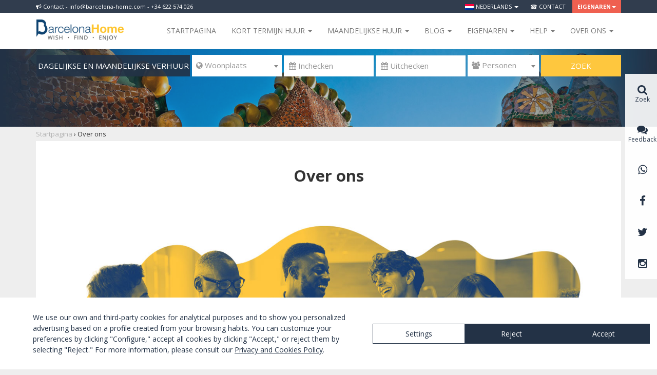

--- FILE ---
content_type: text/html; charset=UTF-8
request_url: https://barcelona-home.com/nl/over-ons
body_size: 13378
content:
<!DOCTYPE html>
<!--[if lt IE 7 ]><html class="no-js ie ie6 lte7 lte8 lte9"><![endif]-->
<!--[if IE 7 ]><html class="no-js ie ie7 lte7 lte8 lte9"><![endif]-->
<!--[if IE 8 ]><html class="no-js ie ie8 lte8 lte9"><![endif]-->
<!--[if IE 9 ]><html class="no-js ie ie9 lte9"><![endif]-->
<!--[if (gt IE 9)|!(IE)]><!--><html class="no-js" lang="nl"><!--<![endif]-->
<head>
    <meta charset="UTF-8">

    
    <!--<link href="/font-awesome-4.2.0/css/font-awesome.min.css" rel="stylesheet">-->
    <link rel="stylesheet" href="//maxcdn.bootstrapcdn.com/font-awesome/4.3.0/css/font-awesome.min.css">
    <link href="//kendo.cdn.telerik.com/2014.2.716/styles/kendo.common.min.css" rel="stylesheet" />
    <link href="//kendo.cdn.telerik.com/2014.2.716/styles/kendo.default.min.css" rel="stylesheet" />

    <link href='//fonts.googleapis.com/css?family=Open+Sans:400,300,700,800' rel='stylesheet' type='text/css'>
    <!-- Bootstrap -->
    <link href="/css/bootstrap.min.css" rel="stylesheet">

    <!-- Lawwwing plugin for https://barcelona-home.com -->
    <script src="https://cdn.lawwwing.com/widgets/current/94fe14b9-c606-4aa7-9597-9fa29c4bef69/cookie-widget.min.js" type="text/javascript" data-lwid="94fe14b9-c606-4aa7-9597-9fa29c4bef69"></script>

            <style>
            body {
                min-width: 1170px;
            }
            .container {
                max-width: none !important;
                width: 1170px !important;
            }
        </style>
        	<link rel="stylesheet" type="text/css" href="/css/wp.css" />
<link rel="stylesheet" type="text/css" href="/cms/wp-content/plugins/wp-colorbox/example5/colorbox.css" />
<link rel="stylesheet" type="text/css" href="/js_plugins/jquery-ui-1.11.3.custom/theme/jquery-ui.min.css" />
<link rel="stylesheet" type="text/css" href="/js_plugins/fancybox2/jquery.fancybox.css" />
<link rel="stylesheet" type="text/css" href="/js_plugins/select2/css/select2.min.css" />
<script type="text/javascript" src="/js_plugins/jquery/jquery-1.11.2.min.js"></script>
<script type="text/javascript" src="/js_plugins/jquery/jquery-migrate-1.2.1.min.js"></script>
<title>Over ons | Barcelona-Home</title>
	<meta name="description" content="Goedkope appartementen, kamers, huizen, ruimtes, dagelijkse, maandelijkse, jaarlijkse huur, vanaf 10 € / nacht en 299 € / maand, voor lange- en korte termijn, appartementen in het stadscentrum, groepen en individueel. 
">

    <!-- HTML5 shim and Respond.js for IE8 support of HTML5 elements and media queries -->
    <!-- WARNING: Respond.js doesn't work if you view the page via file:// -->
    <!--[if lt IE 9]>
      <script src="https://oss.maxcdn.com/html5shiv/3.7.2/html5shiv.min.js"></script>
      <script src="https://oss.maxcdn.com/respond/1.4.2/respond.min.js"></script>
    <![endif]-->

    <link href="/css/style.css?v=123" rel="stylesheet">

    
          <script>
        (function(i,s,o,g,r,a,m){i['GoogleAnalyticsObject']=r;i[r]=i[r]||function(){
        (i[r].q=i[r].q||[]).push(arguments)},i[r].l=1*new Date();a=s.createElement(o),
        m=s.getElementsByTagName(o)[0];a.async=1;a.src=g;m.parentNode.insertBefore(a,m)
        })(window,document,'script','//www.google-analytics.com/analytics.js','ga');

        ga('create', 'UA-1909718-1', 'auto');
        ga('send', 'pageview');

      </script>


<!-- Start of HubSpot Embed Code -->
  <script type="text/javascript" id="hs-script-loader" async defer src="//js.hs-scripts.com/4182662.js"></script>
<!-- End of HubSpot Embed Code -->

<script id="mcjs">!function(c,h,i,m,p){m=c.createElement(h),p=c.getElementsByTagName(h)[0],m.async=1,m.src=i,p.parentNode.insertBefore(m,p)}(document,"script","https://chimpstatic.com/mcjs-connected/js/users/277f7062c977807da6f766eed/e56f80c10a534ec9964ad0439.js");</script>


    
<!-- TradeDoubler site verification 3052430 -->
</head>

<body class="page page-id-444 page-template page-template-template-custom page-template-template-custom-php over-ons" itemscope itemtype="http://schema.org/WebPage">
  <meta itemprop="name" content="Over ons | Barcelona-Home" />

  <!-- COOKIES INFO -->
  
    <!-- HEADER MENU -->
                  
                                            <!-- <a class="switch-block" href="#" data-switch="mobile"><i class="fa fa-mobile" style="margin-right:5px"></i>&nbsp;Ga naar de mobiele versie</a> -->
                                            <!-- <a class="switch-block" href="#" data-switch="desktop"><i class="fa fa-desktop" style="margin-right:5px"></i>&nbsp;Ga naar de computer versie</a> -->
                    
                
                <div class="wraptop fixed-wraptop">
                	<div class="container">
                		<div class="pull-left hidden-xs"><div class="news-block"><i class="fa fa-bullhorn" aria-hidden="true"></i> Contact - info@barcelona-home.com - +34 622 574 026 </div></div>
	                	<ul class="topmenu">
	                		<li class="dropdown">
								<a href="#" class="dropdown-toggle" data-toggle="dropdown" role="button" aria-expanded="false"><img src="/images/flags/nl.png" alt="nl" />&nbsp;Nederlands&nbsp;<span class="caret"></span></a>
								<ul class="dropdown-menu dropdown-dark multi-column columns-2 dropdown-menu-left" role="menu">
			                        			                            <li>
			                                <a href="/nl/over-ons?switch_lang=es&amp;from_wpid=444" rel="alternate"><img src="/images/flags/es.png" alt="es" />&nbsp;Español</a>
			                            </li>
			                        			                            <li>
			                                <a href="/nl/over-ons?switch_lang=en&amp;from_wpid=444" rel="alternate"><img src="/images/flags/en.png" alt="en" />&nbsp;English</a>
			                            </li>
			                        			                            <li>
			                                <a href="/nl/over-ons?switch_lang=da&amp;from_wpid=444" rel="alternate"><img src="/images/flags/da.png" alt="da" />&nbsp;Dansk</a>
			                            </li>
			                        			                            <li>
			                                <a href="/nl/over-ons?switch_lang=de&amp;from_wpid=444" rel="alternate"><img src="/images/flags/de.png" alt="de" />&nbsp;Deutsch</a>
			                            </li>
			                        			                            <li>
			                                <a href="/nl/over-ons?switch_lang=fr&amp;from_wpid=444" rel="alternate"><img src="/images/flags/fr.png" alt="fr" />&nbsp;Français</a>
			                            </li>
			                        			                            <li>
			                                <a href="/nl/over-ons?switch_lang=it&amp;from_wpid=444" rel="alternate"><img src="/images/flags/it.png" alt="it" />&nbsp;Italiano</a>
			                            </li>
			                        			                            <li>
			                                <a href="/nl/over-ons?switch_lang=no&amp;from_wpid=444" rel="alternate"><img src="/images/flags/no.png" alt="no" />&nbsp;Norsk</a>
			                            </li>
			                        			                            <li>
			                                <a href="/nl/over-ons?switch_lang=pl&amp;from_wpid=444" rel="alternate"><img src="/images/flags/pl.png" alt="pl" />&nbsp;Polish</a>
			                            </li>
			                        			                            <li>
			                                <a href="/nl/over-ons?switch_lang=pt&amp;from_wpid=444" rel="alternate"><img src="/images/flags/pt.png" alt="pt" />&nbsp;Português</a>
			                            </li>
			                        			                            <li>
			                                <a href="/nl/over-ons?switch_lang=fi&amp;from_wpid=444" rel="alternate"><img src="/images/flags/fi.png" alt="fi" />&nbsp;Suomi</a>
			                            </li>
			                        			                            <li>
			                                <a href="/nl/over-ons?switch_lang=sv&amp;from_wpid=444" rel="alternate"><img src="/images/flags/sv.png" alt="sv" />&nbsp;Svenska</a>
			                            </li>
			                        			                            <li>
			                                <a href="/nl/over-ons?switch_lang=ru&amp;from_wpid=444" rel="alternate"><img src="/images/flags/ru.png" alt="ru" />&nbsp;русский</a>
			                            </li>
			                        								</ul>
							</li>
                            
							<li><a href="https://barcelona-home.com/nl/contactgegevens">&#x260e; Contact</a></li>
			                			                 <li class="dropdown featured">
								<a href="#" class="dropdown-toggle" data-toggle="dropdown" role="button" aria-expanded="false">Eigenaren<span class="caret"></span></a>
								<ul class="dropdown-menu dropdown-dark dropdown-featured dropdown-menu-right multi-column columns-1" role="menu">
									<li>
										<a href="/owners/accommodationBasicData/admin/"><i class="fa fa-key"></i> INLOGGEN</a>
									</li>
									<li class="featured hidden-xs">
										<a href="/nl/owner/index">Publiceer onroerend goed</a>
					                </li>
								</ul>
							</li>
						</ul>
					</div>
				</div>

<nav class="navbar navbar-default fixed-navbar" >
	<div class="container">
		<div class="navbar-header">
			<button type="button" class="navbar-toggle collapsed" data-toggle="collapse" data-target="#navbar" aria-expanded="false" aria-controls="navbar">
				<span class="sr-only">Toggle navigation</span>
				<span class="icon-bar"></span>
				<span class="icon-bar"></span>
				<span class="icon-bar"></span>
			</button>
			<a class="navbar-brand" title="Barcelona-Home" href="/nl"><img class="img-responsive" src="/img/barcelona-home.png" alt="Barcelona Home - APPARTEMENTEN IN BARCELONA" title="Barcelona Home - APPARTEMENTEN IN BARCELONA" /></a>

		</div>
		<div id="navbar" class="navbar-collapse collapse">
			<ul class="nav navbar-nav navbar-right" style="margin-bottom:0;">
				<!--<li class="hidden-xs award-block"><img class="img-responsive" src="/img/ehha2015.jpg" /></li>-->
				<li><a href="/nl">Startpagina</a></li>

				<li class="dropdown custom-navbar-left">
					<a href="#" class="dropdown-toggle" data-toggle="dropdown" role="button" aria-expanded="false">Kort termijn huur <span class="caret"></span></a>
					<div class="dropdown-menu dropdown-menu-left">
						<div class="wp-header-menu">
							<div class="wp-header-menu-wrap">
								<ul id="menu-menu-rentals-nl" class="menu menu-menu-service"><li class="menu-item menu-item-type-custom menu-item-object-custom menu-item-has-children menu-item-85270"><a target="_blank" href="#">Accommodatie</a>
<ul class="sub-menu">
	<li class="menu-item menu-item-type-custom menu-item-object-custom menu-item-73564"><a target="_blank" href="https://barcelona-home.com/nl/accommodatie/barcelona/list?stay=daily&#038;page=1&#038;type_1=1">Appartementen</a></li>
	<li class="menu-item menu-item-type-custom menu-item-object-custom menu-item-73576"><a target="_blank" href="https://barcelona-home.com/nl/accommodatie/barcelona/list?stay=daily&#038;page=1&#038;type_1=&#038;ajax=accommodation-list&#038;type_12=1">Huizen</a></li>
	<li class="menu-item menu-item-type-custom menu-item-object-custom menu-item-73581"><a target="_blank" href="https://goo.gl/gy27gj">Hotels</a></li>
	<li class="menu-item menu-item-type-custom menu-item-object-custom menu-item-73577"><a target="_blank" href="https://barcelona-home.com/en/events-and-activities">Evenementenlocaties</a></li>
</ul>
</li>
</ul>							</div>
						</div>
					</div>
				</li>

				<li class="dropdown custom-navbar-left">
					<a href="#" class="dropdown-toggle" data-toggle="dropdown" role="button" aria-expanded="false">Maandelijkse huur <span class="caret"></span></a>
					<div class="dropdown-menu dropdown-menu-right">
						<div class="wp-header-menu">
							<div class="wp-header-menu-wrap">
								<div class="wp-header-menu-wrap">
								<ul id="menu-menu-accommodation-holandes0" class="menu menu-menu-accommodation"><li class="menu-item menu-item-type-custom menu-item-object-custom menu-item-has-children menu-item-87000"><a target="_blank" href="#">ACCOMMODATIE</a>
<ul class="sub-menu">
	<li class="menu-item menu-item-type-custom menu-item-object-custom menu-item-87001"><a target="_blank" href="https://barcelona-home.com/nl/accommodatie/barcelona/list?stay=monthly">Appartementen</a></li>
	<li class="menu-item menu-item-type-custom menu-item-object-custom menu-item-87002"><a target="_blank" href="https://barcelona-home.com/nl/accommodatie/barcelona/list?stay=monthly&#038;page=1&#038;type_12=1">Huizen</a></li>
	<li class="menu-item menu-item-type-custom menu-item-object-custom menu-item-87003"><a target="_blank" href="https://barcelona-home.com/nl/accommodatie/barcelona/list?stay=monthly&#038;page=1&#038;type_12=&#038;ajax=accommodation-list&#038;type_2=1">Gedeelde appartementen</a></li>
</ul>
</li>
</ul>							</div>
							</div>
						</div>
					</div>
				</li>

				<li class="dropdown custom-navbar-left">
					<a href="#" class="dropdown-toggle" data-toggle="dropdown" role="button" aria-expanded="false">Blog <span class="caret"></span></a>
					<div class="dropdown-menu dropdown-menu-right">
						<div class="wp-header-menu">
							<div class="wp-header-menu-wrap">
								<ul id="menu-menu-blog-nl" class="menu menu-menu-tips"><li class="menu-item menu-item-type-custom menu-item-object-custom menu-item-has-children menu-item-88772"><a target="_blank" href="#">BLOG EN ACTIVITEITEN</a>
<ul class="sub-menu">
	<li class="menu-item menu-item-type-custom menu-item-object-custom menu-item-71713"><a target="_blank" href="https://barcelona-home.com/blog/nl/">Blog</a></li>
	<li class="menu-item menu-item-type-custom menu-item-object-custom menu-item-76299"><a target="_blank" href="http://nightlife.barcelona-home.com">Nachtleven</a></li>
	<li class="menu-item menu-item-type-custom menu-item-object-custom menu-item-76300"><a target="_blank" href="https://barcelona-home.com/blog/discounts-recommended-services/">Promoties</a></li>
	<li class="menu-item menu-item-type-custom menu-item-object-custom menu-item-87595"><a target="_blank" href="https://barcelona-home.com/events-and-guide/events/">Evenementen in Barcelona</a></li>
</ul>
</li>
</ul>							</div>
						</div>
					</div>
				</li>

				<li class="dropdown custom-navbar-left">
                    <a href="#" class="dropdown-toggle" data-toggle="dropdown" role="button" aria-expanded="false">Eigenaren <span class="caret"></span></a>
                    <div class="dropdown-menu dropdown-menu-right">
                        <div class="wp-header-menu">
                            <div class="wp-header-menu-wrap">
                                <ul id="menu-menu-directory-holandes" class="menu menu-menu-activities"><li class="menu-item menu-item-type-custom menu-item-object-custom menu-item-has-children menu-item-81867"><a target="_blank" href="#">HUISEIGENAREN</a>
<ul class="sub-menu">
	<li class="menu-item menu-item-type-custom menu-item-object-custom menu-item-81869"><a target="_blank" href="https://barcelona-home.com/nl/owner/index">Informatie voor eigenaren</a></li>
	<li class="menu-item menu-item-type-custom menu-item-object-custom menu-item-81870"><a target="_blank" href="https://barcelona-home.com/owner.php/accommodationBasicData/admin">Beheer uw eigendom</a></li>
</ul>
</li>
</ul>                            </div>
                        </div>
                    </div>
                </li>

                <li class="dropdown custom-navbar-left">
                    <a href="#" class="dropdown-toggle" data-toggle="dropdown" role="button" aria-expanded="false">Help <span class="caret"></span></a>
                    <div class="dropdown-menu dropdown-menu-right">
                        <div class="wp-header-menu">
                            <div class="wp-header-menu-wrap">
                                <ul id="menu-menu-experiences-holandes" class="menu menu-menu-guide"><li class="menu-item menu-item-type-custom menu-item-object-custom menu-item-has-children menu-item-81750"><a target="_blank" href="#">HELPEN</a>
<ul class="sub-menu">
	<li class="menu-item menu-item-type-custom menu-item-object-custom menu-item-81752"><a target="_blank" href="https://barcelona-home.com/nl/veelgestelde-vragen">FAQs</a></li>
	<li class="menu-item menu-item-type-post_type menu-item-object-page menu-item-86200"><a target="_blank" href="https://barcelona-home.com/nl/hoe-kan-ik-boeken">Hoe kan ik boeken?</a></li>
	<li class="menu-item menu-item-type-post_type menu-item-object-page menu-item-86199"><a target="_blank" href="https://barcelona-home.com/nl/huurvoorwaarden">Huurvoorwaarden</a></li>
</ul>
</li>
</ul>                            </div>
                        </div>
                    </div>
                </li>

				<li class="dropdown custom-navbar-left">
					<a href="#" class="dropdown-toggle" data-toggle="dropdown" role="button" aria-expanded="false">Over ons  <span class="caret"></span></a>
					<div class="dropdown-menu dropdown-menu-right">
						<div class="wp-header-menu">
							<div class="wp-header-menu-wrap">
								<ul id="menu-menu-leisure-nl" class="menu menu-menu-leisure"><li class="menu-item menu-item-type-custom menu-item-object-custom current-menu-ancestor current-menu-parent menu-item-has-children menu-item-73612"><a target="_blank" href="#">BARCELONA HOME</a>
<ul class="sub-menu">
	<li class="menu-item menu-item-type-custom menu-item-object-custom current-menu-item menu-item-76290"><a target="_blank" href="https://barcelona-home.com/nl/over-ons/">Over ons</a></li>
	<li class="menu-item menu-item-type-custom menu-item-object-custom menu-item-has-children menu-item-76295"><a target="_blank" href="https://barcelona-home.com/nl/waarom-u-bij-ons-boekt/">Waarom wij?</a>
	<ul class="sub-menu">
		<li class="menu-item menu-item-type-custom menu-item-object-custom menu-item-76297"><a target="_blank" href="https://barcelona-home.com/events-and-guide/testimonials/">Recencies</a></li>
	</ul>
</li>
	<li class="menu-item menu-item-type-custom menu-item-object-custom menu-item-85317"><a target="_blank" href="https://barcelona-home.com/blog/category/barcelona-home-opinions/">Meningen</a></li>
	<li class="menu-item menu-item-type-custom menu-item-object-custom menu-item-73614"><a target="_blank" href="https://barcelona-home.com/nl/contactgegevens">Contact</a></li>
</ul>
</li>
</ul>							</div>
						</div>
					</div>
				</li>
        			</ul>
		</div>
	</div>
</nav>


  <!-- VIEW CONTENT -->
  <div id="content" class='padding-content'>
	
<div class="portada-block" id="nav-apartment" >

		<img style="margin:auto" src="/img/portada-small.jpg" class="img-responsive" alt="Appartementen in Barcelona <br>& omgeving" title="Appartementen om je thuis te laten voelen1500 <br> Meer dan 20 jaar ervaring" />
	
	<div class="container">

    
    <div id="main-search" >

      
      <div class="search-block-lite">
        <form action="https://barcelona-home.com/nl/accommodatie/barcelona/list" method="GET" id="form-searchbar" class="form-inline" name="form-searchbar" autocomplete="nope">

                        <ul class="type-block">
            <!-- <li>
              <a class="active" href="#" data-option="daily">
                <span class="content">VAKANTIEWONINGEN</span> <span class="caret right"></span>
              </a>
            </li> -->
             <li>
              <a class="active" href="#" data-option="monthly">
                <span class="content">DAGELIJKSE EN MAANDELIJKSE VERHUUR</span> <span class="caret right"></span>
              </a>
            </li>
            
            <ul class="sub-list-type">
           <!--  <li>
             <a href="#" data-option="monthly">
               <span class="content">DAGELIJKSE EN MAANDELIJKSE VERHUUR</span>
             </a>
           </li> -->
             <li>
              <a href="/nl/appartementen-jaarlijkse-huur">
                JAARLIJKS HUREN              </a>
            </li>
            <li>
              <a href="/nl/appartementen-te-koop">
                KOPEN              </a>
            </li>
            <li>
              <a href="/nl/evenementen-en-activiteiten">
                LOCATIE VOOR EVENEMENTEN              </a>
            </li>
            </ul>
        </ul>
            
                    <select id="city" data-placeholder="&#xf0ac; Woonplaats" class="form-control" name='city-form' required>
                <option label=" "></option>
                                   <option value="barcelona">Barcelona</option>
                                   <option value="zaragoza">Zaragoza</option>
                            </select>

            <input placeholder="&#xf073; Inchecken" autocomplete="off" class="form-control" required="1" id="main-search-arrival" type="text" name="arrival" />
            <input placeholder="&#xf073; Uitchecken" autocomplete="off" class="form-control" required="1" id="main-search-departure" type="text" name="departure" />            <select name="people" id="people" class="form-control" data-placeholder="&#xf0c0; Personen">
                <option label=" "></option>
                                    <option  value="1">1</option>
                                    <option  value="2">2</option>
                                    <option  value="3">3</option>
                                    <option  value="4">4</option>
                                    <option  value="5">5</option>
                                    <option  value="6">6</option>
                                    <option  value="7">7</option>
                                    <option  value="8">8</option>
                                    <option  value="9">9</option>
                                    <option  value="10">10</option>
                            </select>

            <button type="submit" class="btn btn-success">Zoek</button>
        </form>
      </div>
    </div>

  </div>
</div>

<script>

var searchCityUrls = {"barcelona":"https:\/\/barcelona-home.com\/nl\/accommodatie\/barcelona\/list","zaragoza":"https:\/\/barcelona-home.com\/nl\/accommodatie\/zaragoza\/list"};

$('#form-searchbar').submit(function(){
   $(this).trigger("searching");
   return true;
});
$('#main-search').on('click', 'a[data-option]', function (e) {
    e.preventDefault();
    var $l = $(this);
    $l.parents('ul').find('a[data-option]').removeClass('active');
    $l.addClass('active');
    return false;
});

$(function() {
	
	$('body').click(function(){		
		$('#form-searchbar .sub-list-type').hide();  	 
	});
	$('#form-searchbar .type-block').click(function(){		
		$('#form-searchbar .sub-list-type').slideToggle('slow');  	 
	});
	$('#form-searchbar .sub-list-type a[data-option]').click(function(e){
	    e.preventDefault();        
        var $a = $(this),
            $content = $a.find('.content'),
            content = $content.text(),
            $replace = $('#form-searchbar .type-block a[data-option] .content').first(),
            replace = $replace.text();            
        $replace.text(content);
        $content.text(replace);                
    });
    $('#form-searchbar select').select2({
        minimumResultsForSearch: -1
    });

    $('#city').on('change', function() {
        if (searchCityUrls[this.options[this.selectedIndex].value]) {
            this.form.action = searchCityUrls[this.options[this.selectedIndex].value];
        }
    });

    $('#select2-people-container').popover({
        'html': true,
        'content': '<div style="width: 200px;"><i class="fa fa-child"></i>&nbsp;Kinderen tot en met 3 jaar zijn gratis</div>',
        'placement' : 'top',
        'trigger': 'hover',
        'template': '<div class="popover" role="tooltip"><div class="arrow"></div><div class="popover-content"></div></div>'
    });

    $( "#form-searchbar" ).each(function() {
        var form = this;

       /* // Suppress the default bubbles
        form.addEventListener( "invalid", function( event ) {
            event.preventDefault();
        }, true );

        // Support Safari, iOS Safari, and the Android browser—each of which do not prevent
        // form submissions by default
        $( form ).on( "submit", function( event ) {
            if ( !this.checkValidity() ) {
                event.preventDefault();
            }
        });*/
        // Suppress the default bubbles
    form.addEventListener( "invalid", function( event ) {
        event.preventDefault();
    }, true );

    // Support Safari, iOS Safari, and the Android browser—each of which do not prevent
    // form submissions by default
    $( form ).on( "submit", function( event ) {
        if ( !this.checkValidity() ) {
            event.preventDefault();
        }
    });

    $( "input, select, textarea", form )
        // Destroy the tooltip on blur if the field contains valid data
        .on( "blur", function() {
            var field = $( this );
            if ( field.data( "kendoTooltip" ) ) {
                if ( this.validity.valid ) {
                    field.kendoTooltip( "destroy" );
                } else {
                    field.kendoTooltip( "hide" );
                }
            }
        })
        // Show the tooltip on focus
        .on( "focus", function() {
            var field = $( this );
            if ( field.data( "kendoTooltip" ) ) {
                field.kendoTooltip( "show" );
            }
        });

    $( "button:not([type=button]), input[type=submit]", form ).on( "click", function( event ) {
        // Destroy any tooltips from previous runs
        $( "input, select, textarea", form ).each( function() {
            var field = $( this );
            if ( field.data( "kendoTooltip" ) ) {
                field.kendoTooltip( "destroy" );
            }
        });

        // Add a tooltip to each invalid field
        var invalidFields = $( ":invalid", form ).each(function() {
            var field = $( this ).kendoTooltip({
                position: 'top' ,
                content: function() {
                    return field[ 0 ].validationMessage;
                },

            });
        });

        // If there are errors, give focus to the first invalid field
        invalidFields.first().trigger( "focus" ).eq( 0 ).focus();
    });

     });   
});
</script>

<div class="breadcrumb-wrap hidden-xs">
  <div class="container">
        <a href="/nl">Startpagina</a>
        &#155;
    <span>Over ons</span>    
      </div>
</div>
<div class="container">
      <div class="bg-white">

<div class="wp-page-header">
  <h1>
    Over ons  </h1>
</div>
<p>&nbsp;</p>
<p><img class="aligncenter wp-image-88151 size-full" src="https://barcelona-home.com/cms/wp-content/uploads/2012/09/aboutus.jpg" alt="" width="1419" height="627" srcset="https://barcelona-home.com/cms/wp-content/uploads/2012/09/aboutus-300x133.jpg 300w, https://barcelona-home.com/cms/wp-content/uploads/2012/09/aboutus-768x339.jpg 768w, https://barcelona-home.com/cms/wp-content/uploads/2012/09/aboutus-1024x452.jpg 1024w, https://barcelona-home.com/cms/wp-content/uploads/2012/09/aboutus.jpg 1419w" sizes="(max-width: 1419px) 100vw, 1419px" /></p>
<p>&nbsp;</p>
<div style="overflow: auto;">
<div class="list1">
<p style="text-align: center;">MEER DAN</p>
<p style="text-align: center;"><img style="opacity: 0.7; max-width: 100%; display: block; margin-left: auto; margin-right: auto;" src="https://barcelona-home.com/cms/wp-content/uploads/2012/09/line_blue.png" alt="Line" width="60" height="6" /></p>
<p style="text-align: center;"><img class="aligncenter wp-image-88146 size-medium" src="https://barcelona-home.com/cms/wp-content/uploads/2012/09/bookings-1-300x33.png" alt="" width="300" height="33" srcset="https://barcelona-home.com/cms/wp-content/uploads/2012/09/bookings-1-300x33.png 300w, https://barcelona-home.com/cms/wp-content/uploads/2012/09/bookings-1.png 457w" sizes="(max-width: 300px) 100vw, 300px" /></p>
<p style="text-align: center;"><strong>BOEKINGEN</strong></p>
<p>&nbsp;</p>
</div>
<div class="list1" style="text-align: center;">
<p>MEER DAN</p>
<p><img style="opacity: 0.7; max-width: 100%; display: block; margin-left: auto; margin-right: auto;" src="https://barcelona-home.com/cms/wp-content/uploads/2012/09/line_blue.png" alt="Line" width="60" height="6" /></p>
<p><img class="aligncenter wp-image-88147 size-medium" src="https://barcelona-home.com/cms/wp-content/uploads/2012/09/nightsold-1-300x34.png" alt="" width="300" height="34" srcset="https://barcelona-home.com/cms/wp-content/uploads/2012/09/nightsold-1-300x34.png 300w, https://barcelona-home.com/cms/wp-content/uploads/2012/09/nightsold-1.png 438w" sizes="(max-width: 300px) 100vw, 300px" /></p>
<p><strong>OVERNACHTINGEN VERKOCHT</strong></p>
<p>&nbsp;</p>
</div>
<div class="list1" style="text-align: center;">
<p>BOEKINGEN ONTVANGEN UIT MEER DAN</p>
<p><img style="opacity: 0.7; max-width: 100%; display: block; margin-left: auto; margin-right: auto;" src="https://barcelona-home.com/cms/wp-content/uploads/2012/09/line_blue.png" alt="Line" width="60" height="6" /></p>
<p><img class="aligncenter wp-image-88148" src="https://barcelona-home.com/cms/wp-content/uploads/2012/09/countries-1.png" alt="" width="170" height="40" /></p>
<p><strong>LANDEN</strong></p>
</div>
</div>
<div style="max-width: 100%;">
<p>&nbsp;</p>
<hr />
<p>&nbsp;</p>
</div>
<div>
<p style="text-align: center;">Barcelona-Home is gesticht in 2006 vanwege de enorme toename van het toerisme in Barcelona. De stichters realiseerden zich dat het groeiende aantal toeristen in Spanje ook zou leiden tot een stijging van de vraag naar accommodatie, studies, rondleidingen, bezichtigingen, vrijetijdsactiviteiten, transfers en andere toeristische activiteiten. Hier speelden ze ook op in. Barcelona-Home is een internationaal erkend en award-winnend bedrijf dat gevestigd is in Barcelona en is succesvol gegroeid over de laatste jaren. Het biedt een groot scala aan diensten om aan de hedendaagse behoeften van onze klanten te kunnen voldoen.</p>
<p>&nbsp;</p>
<p style="text-align: center;">Op ons platform kunnen klanten elke soort accommodatie vinden, vanaf gedeelde appartementen of studentenkamers tot accommodaties voor vakanties, weken, maanden of jaren huren. Ook hebben we villa&#8217;s en andere accommodaties te koop. Toevoegend bieden we ook locaties voor evenementen en jachten. Onze klanten kunnen kiezen tussen standaard, comfort or premium accommodaties geoptimaliseerd aan het budget wat ze hebben. Behalve dat kunt u zich meer thuis voelen en meer privacy hebben terwijl u reist of zelffs geld verdienen terwijl u ruimtes verhuurt wat een slim gebruik is van bestaande bronnen.</p>
<hr />
<p style="text-align: center;">
</div>
<p style="text-align: center;"><img class="aligncenter wp-image-88139" src="https://barcelona-home.com/cms/wp-content/uploads/2012/09/Mission.png" alt="Mission" width="100" height="100" /></p>
<div>
<h2 style="text-align: center;"><strong>MISSIE</strong></h2>
<p style="text-align: center;">Ons hoofddoel is om de beste service te verlenen aan al onze klanten om zo al hun wensen te kunnen vervullen.<br />
Wij voorzien zowel bezoekers die voor vermaak komen als bezoekers uit de zakensector met de best passende accommodatie.<br />
We streven ernaar om leider te zijn in het aanbieden van accommodatie, transport en vrijetijdsactiviteiten aan alle toeristen en bezoekers in Barcelona. Door het handhaven van de hoogste standaarden, hopen wij onze klanten van een onvergetelijk verblijf in de stad te kunnen verzekeren.</p>
<hr />
</div>
<div>
<p>&nbsp;</p>
<table class=" aligncenter" style="width: 330px;">
<tbody>
<tr>
<td style="width: 274px;">
<h2><strong>NZE WAARDEN</strong></h2>
<p>&nbsp;</p>
<h2><strong><img class="wp-image-88156 alignnone" src="https://barcelona-home.com/cms/wp-content/uploads/2012/09/value.png" alt="value" width="93" height="96" /></strong></h2>
</td>
<td style="width: 327px;">
<h2 style="text-align: left;"><strong>ONZE MIJLPALEN</strong></h2>
<p>&nbsp;</p>
<h2 style="text-align: left;"><strong><img class="wp-image-88157 alignnone" src="https://barcelona-home.com/cms/wp-content/uploads/2012/09/milestone.png" alt="milestone" width="78" height="96" /></strong></h2>
</td>
</tr>
<tr>
<td style="width: 274px;">
<ul>
<li>Kwaliteit</li>
<li>Beste prijs garantie</li>
<li>Veilig boeken</li>
<li>Klanttevredenheid</li>
<li>Efficiëntie</li>
</ul>
</td>
<td style="width: 327px;">
<ul>
<li>Meer dan <strong>1,200,000</strong> boekingen</li>
<li>Meer dan<strong> 5,000,000</strong> overnachtingen verkocht</li>
<li>Website in 13 talen</li>
<li>Boekingen ontvangen uit meer dan 45 landen</li>
<li>Internationaal team om betrouwbare klantenservice te verlenen</li>
<li>Populaire blog over Barcelona</li>
</ul>
</td>
</tr>
</tbody>
</table>
<p>&nbsp;</p>
</div>
<hr />
<h2 style="text-align: center;"></h2>
<h2 style="text-align: center;"><strong>Ons team</strong></h2>
<p><img class="aligncenter wp-image-88154 size-medium" src="https://barcelona-home.com/cms/wp-content/uploads/2012/09/ourteam--300x293.jpg" alt="ourteam-" width="300" height="293" srcset="https://barcelona-home.com/cms/wp-content/uploads/2012/09/ourteam--300x293.jpg 300w, https://barcelona-home.com/cms/wp-content/uploads/2012/09/ourteam--768x749.jpg 768w, https://barcelona-home.com/cms/wp-content/uploads/2012/09/ourteam--1024x999.jpg 1024w, https://barcelona-home.com/cms/wp-content/uploads/2012/09/ourteam-.jpg 1132w" sizes="(max-width: 300px) 100vw, 300px" /></p>
<p style="text-align: center;">Bij Barcelona Home werken professionals met verschillende nationaliteiten die allemaal van reizen houden en weten als geen ander hoe het is om af te reizen naar het buitenland. Wij zijn een multinationaal en innovatief team van erg professionele en toegewijde mensen. De diversiteit van ons team zorgt ervoor dat wij onze klanten goed kunnen behandelen en efficiënt hun behoeften kunnen vervullen op een meertalige manier.</p>
<p>&nbsp;</p>
<h2 style="text-align: center;"><strong>Waarom zijn wij anders</strong></h2>
<p><img class="aligncenter wp-image-88153 size-medium" src="https://barcelona-home.com/cms/wp-content/uploads/2012/09/whatdifferenciateus-300x289.jpg" alt="whatdifferenciateus" width="300" height="289" srcset="https://barcelona-home.com/cms/wp-content/uploads/2012/09/whatdifferenciateus-300x289.jpg 300w, https://barcelona-home.com/cms/wp-content/uploads/2012/09/whatdifferenciateus-768x739.jpg 768w, https://barcelona-home.com/cms/wp-content/uploads/2012/09/whatdifferenciateus-1024x985.jpg 1024w, https://barcelona-home.com/cms/wp-content/uploads/2012/09/whatdifferenciateus.jpg 1048w" sizes="(max-width: 300px) 100vw, 300px" /></p>
<p style="text-align: center;">Barcelona-Home is opgericht om mensen de kans te geven om Barcelona zo goed mogelijk te ontdekken. Wij geloven dat dit de beste stad is om in te wonen en om deze reden proberen we zowel plezier- of zakenreizigers als studenten met een betaalbare plek waar zij zich thuis voelen te voorzien. Wij willen een verblijf met persoonlijkheid, lokale tips en een hoop kostbare kennis aanbieden. Een volledig uitgeruste keuken, nationale kruiden, boeken en individuele decoratie zult U niet vinden in een hotelkamer. Behalve dat krijgt u ook de kans om de stad te ontdekken als een lokale bewoner.</p>
<p>&nbsp;</p>
<div class="video-responsive"><iframe src="https://www.youtube.com/embed/ist-7mIwwwo" width="100%" height="100%" frameborder="0" allowfullscreen="allowfullscreen"></iframe></div>
<h2><strong>Sociale netwerken</strong></h2>
<p>Wij zijn aanwezig op elk sociaal netwerk en via onze website kunt u online een gids over Barcelona bekijken. U kunt elk moment contact met ons opnemen via elk communicatie kanaal. Met toegang tot onze online nieuwsbrief krijgt u nieuws over alle evenementen in onze stad gedurende uw verblijf. Ons doel is niet om u een appartement, tour, etc. te verkopen, maar om u een andere ervaring aan te bieden. Een reis die uw verblijf uniek zal maken en waarin je nieuwe mensen en plaatsen zal leren kennen.</p>
<p><a href="https://www.facebook.com/BarcelonaHomeOfficial" rel="attachment wp-att-88159"><img class="alignleft wp-image-88159" src="https://barcelona-home.com/cms/wp-content/uploads/2012/09/facebook.png" alt="facebook" width="40" height="40" /></a> <a href="https://www.instagram.com/barcelona_home/?hl=it" rel="attachment wp-att-88160"><img class="alignleft wp-image-88160" src="https://barcelona-home.com/cms/wp-content/uploads/2012/09/instagram.png" alt="instagram" width="40" height="40" /></a> <a href="https://www.linkedin.com/company/barcelona-home.com/?originalSubdomain=it" rel="attachment wp-att-88161"><img class="alignleft wp-image-88161" src="https://barcelona-home.com/cms/wp-content/uploads/2012/09/LinkedIn.png" alt="LinkedIn" width="40" height="40" /></a> <a href="https://www.pinterest.es/Barcelonahome/" rel="attachment wp-att-88162"><img class="alignleft wp-image-88162" src="https://barcelona-home.com/cms/wp-content/uploads/2012/09/Pinterest.png" alt="Pinterest" width="40" height="40" /></a></p>
<h2></h2>
<hr />
<h2><strong>Solidariteit</strong></h2>
<p>Een deel van ons inkomen gaat naar ons solidariteit project wat mensen in nood helpt door hen van eten te voorzien. Een ander deel wordt gebruikt voor een programma dat jonge mensen helpt om entrepreneurs te worden, om hen zo voor te bereiden op de professionele wereld.</p>
<h2></h2>
</div>

</div>
<script type="text/javascript">function showhide_toggle(a,b,d,f){var e=jQuery("#"+a+"-link-"+b),c=jQuery("a",e),g=jQuery("#"+a+"-content-"+b);a=jQuery("#"+a+"-toggle-"+b);e.toggleClass("sh-show sh-hide");g.toggleClass("sh-show sh-hide").toggle();"true"===c.attr("aria-expanded")?c.attr("aria-expanded","false"):c.attr("aria-expanded","true");a.text()===d?a.text(f):a.text(d)};</script>

</div><!-- content -->

  <!-- FOOTER -->
  <footer id="footer">

  <div class="container">
    <div class="row">

      <div class="col-sm-3 col-xs-12">
        <div class="title">Barcelona-Home</div>
        <section class="widget nav_menu-2 widget_nav_menu"><ul id="menu-footer-1-holandes0" class="menu"><li class="menu-item menu-item-type-custom menu-item-object-custom current-menu-item menu-item-87792"><a target="_blank" href="https://barcelona-home.com/nl/over-ons">Over ons</a></li>
<li class="menu-item menu-item-type-custom menu-item-object-custom menu-item-87909"><a target="_blank" href="https://barcelona-home.com/nl/privacybeleid-2">Privacybeleid</a></li>
<li class="menu-item menu-item-type-custom menu-item-object-custom menu-item-87793"><a target="_blank" href="https://barcelona-home.com/nl/algemene-voorwaarden">Algemene voorwaarden</a></li>
<li class="menu-item menu-item-type-custom menu-item-object-custom menu-item-87794"><a target="_blank" href="https://barcelona-home.com/nl/legal-disclaimer">Juridische disclaimer</a></li>
<li class="menu-item menu-item-type-custom menu-item-object-custom menu-item-87795"><a target="_blank" href="https://barcelona-home.com/nl/overzicht">Overzicht</a></li>
</ul></section>        <!-- <ul>
          <li><a href="#">About us</a></li>
          <li><a href="#">Privacy policy</a></li>
          <li><a href="#">Terms and conditions</a></li>
          <li><a href="#">Legal disclaimer</a></li>
          <li><a href="#">Sitemap</a></li>
          <li><a href="#">BH group services</a></li>
        </ul> -->
        
      </div>

      <div class="col-sm-3 col-xs-12">
        <div class="title">Werk met ons</div>
        <section class="widget nav_menu-4 widget_nav_menu"><ul id="menu-footer-2-holandes0" class="menu"><li class="menu-item menu-item-type-custom menu-item-object-custom menu-item-87796"><a target="_blank" href="https://barcelona-home.com/nl/affiliatie-programma">Affiliaties</a></li>
<li class="menu-item menu-item-type-custom menu-item-object-custom menu-item-87797"><a target="_blank" href="https://barcelona-home.com/events-and-guide/partners-at-barcelona-hometop-service/">Partners</a></li>
<li class="menu-item menu-item-type-custom menu-item-object-custom menu-item-87798"><a target="_blank" href="https://barcelona-home.com/nl/stages-in-barcelona">Stages Barcelona</a></li>
<li class="menu-item menu-item-type-custom menu-item-object-custom menu-item-88293"><a target="_blank" href="https://barcelona-home.com/nl/stages-op-afstand">Stages op afstand</a></li>
<li class="menu-item menu-item-type-custom menu-item-object-custom menu-item-87925"><a target="_blank" href="https://barcelona-home.com/nl/barcelona-home-nodigt-bloggers-uit">Werk met ons samen</a></li>
</ul></section>        <!-- 
        <ul>
          <li><a href="#">Our services</a></li>
          <li><a href="#">Work in Barcelona</a></li>
          <li><a href="#">Interships in Barcelona</a></li>
          <li><a href="#">Recommend us and gain</a></li>
          <li><a href="#">Affiliate program</a></li>
          <li><a href="#">Solidary project</a></li>
          <li><a href="#">Advertisement</a></li>
          <li><a href="#">Our community</a></li>
        </ul> -->
      </div>

      <div class="col-sm-3 col-xs-12">
        <div class="title">Hulp & info</div>
        <section class="widget nav_menu-5 widget_nav_menu"><ul id="menu-footer-3-holandes0" class="menu"><li class="menu-item menu-item-type-custom menu-item-object-custom menu-item-87799"><a target="_blank" href="https://barcelona-home.com/nl/veelgestelde-vragen">FAQ&#8217;s</a></li>
<li class="menu-item menu-item-type-custom menu-item-object-custom menu-item-87800"><a target="_blank" href="https://barcelona-home.com/nl/inchecken-en-uitchecken">Inchecken &#038; Uitchecken</a></li>
<li class="menu-item menu-item-type-custom menu-item-object-custom menu-item-87801"><a target="_blank" href="https://barcelona-home.com/nl/hoe-kan-ik-boeken">Hoe kan ik boeken</a></li>
<li class="menu-item menu-item-type-custom menu-item-object-custom menu-item-87802"><a target="_blank" href="https://barcelona-home.com/nl/huurvoorwaarden">Huurvoorwaarden</a></li>
<li class="menu-item menu-item-type-custom menu-item-object-custom menu-item-88210"><a target="_blank" href="https://barcelona-home.com/nl/schoonmaakdiensten">Schoonmaakdiensten</a></li>
<li class="menu-item menu-item-type-custom menu-item-object-custom menu-item-90124"><a target="_blank" href="https://barcelona-home.com/nl/annuleringsvoorwaarden">Annuleringsvoorwaarden</a></li>
</ul></section>        <!-- <ul>
          <li><a href="#">Why to choose us</a></li>
          <li><a href="#">How to book</a></li>
          <li><a href="#">Security</a></li>
          <li><a href="#">FAQs</a></li>
        </ul> -->
      </div>

      <div class="col-sm-3 col-xs-12">
        <div class="title">Contact</div>
        <section class="widget text-3 widget_text">			<div class="textwidget"><p><a target="_blank" href="https://barcelona-home.com/en/contact-us"><i class="fa fa-envelope-o"></i> info@barcelona-home.com</a></p>
<p><a target="_blank" href="https://barcelona-home.com/en/contact-us"><i class="fa fa-phone"></i> +34 622 574 026</a></p>
<p><a target="_blank" href="https://barcelona-home.com/en/contact-us"><i class="icon-time"></i> 10am - 6pm</a></p>
<p></p>
</div>
		</section>        <!-- <ul>
          <li><a href="#"><i class="fa fa-clock-o"></i> Monday - Saturday 10am - 7pm</a></li>
          <li><a href="mailto:info@barcelona-home.com</a>"><i class="fa fa-envelope"></i> info@barcelona-home.com</a></li>
          <li><a href="#"><i class="fa fa-phone"></i> +34 934 231 270</a></li>
          <li><a href="#"><i class="fa fa-map-marker"></i> Viladomat 89, Barcelona 08000</a></li>
        </ul> -->
      </div>
		</div>
		<div class="row">
      <div class="col-md-6 col-xs-12 vspace">
      	<div class="title">Volg ons op social media</div>
        <ul class="social-networks">
          <li>
            <a href="https://www.facebook.com/BarcelonaHomeOfficial?v=wall" target="_blank">
              <span class="fa-stack fa-lg">
                <i class="fa fa-circle fa-stack-2x"></i>
                <i class="fa fa-facebook fa-stack-1x fa-inverse"></i>
              </span>
            </a>
          </li>
          <li>
            <a href="https://twitter.com/barcelona_home" target="_blank">
              <span class="fa-stack fa-lg">
                <i class="fa fa-circle fa-stack-2x"></i>
                <i class="fa fa-twitter fa-stack-1x fa-inverse"></i>
              </span>
            </a>
          </li>
          <li>
            <a href="https://instagram.com/barcelona_home/" target="_blank">
              <span class="fa-stack fa-lg">
                <i class="fa fa-circle fa-stack-2x"></i>
                <i class="fa fa-instagram fa-stack-1x fa-inverse"></i>
              </span>
            </a>
          </li>
         <!--  <li>
            <a href="https://plus.google.com/+SocialBarcelonaHome" target="_blank">
              <span class="fa-stack fa-lg">
                <i class="fa fa-circle fa-stack-2x"></i>
                <i class="fa fa-google-plus fa-stack-1x fa-inverse"></i>
              </span>
            </a>
          </li> -->
          <li>
            <a href="https://www.pinterest.com/Barcelonahome/" target="_blank">
              <span class="fa-stack fa-lg">
                <i class="fa fa-circle fa-stack-2x"></i>
                <i class="fa fa-pinterest fa-stack-1x fa-inverse"></i>
              </span>
            </a>
            </li>
          <li>
            <a href="https://www.linkedin.com/company/barcelona-home.com" target="_blank">
              <span class="fa-stack fa-lg">
                <i class="fa fa-circle fa-stack-2x"></i>
                <i class="fa fa-linkedin fa-stack-1x fa-inverse"></i>
              </span>
            </a>
          </li>
          <li>
            <a href="http://vk.com/homebarcelona" target="_blank">
              <span class="fa-stack fa-lg">
                <i class="fa fa-circle fa-stack-2x"></i>
                <i class="fa fa-vk fa-stack-1x fa-inverse"></i>
              </span>
            </a>
          </li>
          <li>
            <a href="https://www.youtube.com/user/barcelonahome95/" target="_blank">
              <span class="fa-stack fa-lg">
                <i class="fa fa-circle fa-stack-2x"></i>
                <i class="fa fa-youtube fa-stack-1x fa-inverse"></i>
              </span>
            </a>
          </li>
        </ul>
      </div>
       <div class="col-md-6 col-xs-12 vspace">
       	<div id="newsletter-wrap">

            <div class="title">Meld u aan voor onze beste deals</div>
            <div id='newsletter-form' class="newsletter-form clearfix">
              <input type="text" placeholder="E-mail" name="email">
              <button type="button" class="btn btn-success">Aanmelden</button>
              <div class="row">
                <div class="col-md-12 col-xs-12 checkbox">
                  <label><input type="checkbox" name="privacyPolicy" value="1"> Ik ga akkoord met de <a href="/nl/privacy-policy-2" target="_blank"><strong>voorwaarden en condities</strong></a>.                </div>
              </div>
            </div>
          </div>
       	</div>
    </div>
  </div>

</footer>

            <!-- <a class="switch-block" href="#" data-switch="mobile"><i class="fa fa-mobile" style="margin-right:5px"></i>&nbsp;Ga naar de mobiele versie</a> -->
     
        <!-- <a class="switch-block" href="#" data-switch="desktop"><i class="fa fa-desktop" style="margin-right:5px"></i>&nbsp;Ga naar de computer versie</a> -->
    
  <!-- COPYRIGHT -->
    <!--div id="credits" itemtype="http://schema.org/Brand" itemscope="">Powered by <span itemprop="name">Barcelona-home</span> - © Copyright 1990 - 2026 - <a href="http://www.barcelona-home.com">barcelona-home.com</a> Inc. All rights reserved.</div-->

    <div id="ask-block" class="hidden-xs">
      <ul>
        <li><a href="#" class="search"><i class="fa fa-search"></i> Zoek</a></li>
        <li><a href="#" data-toggle="modal" data-target="#feedback-frm"><i class="fa fa-comments"></i> Feedback</a></li>
        <li class=""><a target="_blank" rel="nofollow" href="https://wa.me/34622296853"><i class="fa fa-whatsapp"></i></a></li>
        <li class="fb-block"><a target="_blank" rel="nofollow" href="https://www.facebook.com/BarcelonaHomeOfficial?v=wall"><i class="fa fa-facebook"></i></a></li>
        <li class="tw-block"><a target="_blank" rel="nofollow" href="https://twitter.com/barcelona_home"><i class="fa fa-twitter"></i></a></li>
        <li class="ig-block"><a target="_blank" rel="nofollow" href="https://instagram.com/barcelona_home/"><i class="fa fa-instagram"></i></a></li>
      </ul>
      <div id="search-block" >
          <form method="get" action="/nl/accommodatie/all/list">
            <input type="text" name="q" class="s-input" placeholder="Voer uw zoekterm in" value="" />
            <div class='tipo-lista'>
              <input id='vactaionsRadio' type="radio" name="tipo-lista" value="vacations" checked> <label for="vactaionsRadio">Dagelijkse en maandelijkse boekingen</label>
            </div>
             <div class='tipo-lista'>
              <input id='vactaionsSale' type="radio" name="tipo-lista" value="sale"> <label for="vactaionsSale">Vastgoed te koop</label>
            </div>
             <div class='tipo-lista'>
              <input  id='vactaionsRent' type="radio" name="tipo-lista" value="rent"> <label for="vactaionsRent">Jaarlijkse verhuur</label>
            </div>
             <div class='tipo-lista'>
              <input  id='vactaionsEvents' type="radio" name="tipo-lista" value="events"> <label for="vactaionsEvents">Locatie voor evenementen</label>
            </div>
          </form>
      </div>
    </div>
<div id="feedback-frm" class="jsform modal" tabindex="-1" role="dialog" aria-hidden="true">
<div class="modal-dialog">
    <div class="modal-content">
      <div class="modal-header">
           <button type="button" class="close" data-dismiss="modal" aria-label="Close"><span aria-hidden="true">&times;</span></button>
     <h4 class="modal-title">Jouw mening of vraag!</h4>

     </div>
      <div class="modal-body">
          <p>Laat alstublieft uw opmerkingen achter, uw feedback is erg waardevol voor ons.</p>

     <form method="post" action="/nl/site/feedback">

         <div class="alert alert-success" style="display: none">
             Bedankt voor uw feedback!         </div>

         <div class="alert alert-danger" style="display:none">
             Sorry, er is een probleem opgetreden tijdens het verzenden van uw aanvraag. Probeer het later opnieuw of neem contact met ons op als het probleem blijft voorkomen.         </div>

 <div class="form-group" style="padding-left:20px">
         <label class="radio"><input type="radio" name="subject" value="accommodation" checked="checked" /> Feedback over onze appartementen</label>
         <label class="radio"><input type="radio" name="subject" value="website" /> Verbeteringen voor onze website /  Problemen</label>
         <label class="radio"><input type="radio" name="subject" value="other" /> Andere</label>
 </div>
  <div class="form-group">
       <label for="feedback_question" class="required">Uw opmerkingen<span class="required">*</span></label><br />
       <textarea class="form-control" name="comments" id="feedback_question"></textarea>
</div>
 <div class="form-group">
       <label for="feedback_email">Uw email (optioneel)</label>
       <input type="text" class="form-control" name="email" id="feedback_email" size="60" maxlength="120" />
</div>
    <div class="modal-footer">

      <button type="button" class="btn btn-default" data-dismiss="modal">Sluiten</button>
      <button type="button" class="btn btn-success" data-action="submit">Stuur uw mening</button>

     </div>
     </form>
     </div>
    </div>
</div>
</div>
<div id="cover"><div class="loading"></div></div>


<script>


handleFeedbackForm('#feedback-frm');
function handleFeedbackForm(selector) {
  $(selector).on('click', '[data-action="submit"]', function (e) {

    var $btn = $(this),
      $f = $btn.parents('form'),
      url = $f.attr('action');

    $f.find('.alert').hide();
    $f.find('[name="ctl"]').remove();
    $f.append('<input type="hidden" name="ctl" value="79aba3430bd2d18f1a53af6fc50e3355" />');

    $btn.append(' <i class="fa fa-spin fa-spinner"></i>');

    $.ajax({
      url: url,
      type: 'POST',
      data: $f.serialize(),
      dataType: 'json',
      success: function(data) {

        if (data.success == 1) {
          $f.find('.alert-success').show();
          $f.find('fieldset').hide();
          $btn.hide();
        } else {
          $f.find('.alert-danger').html(data.errMsg)
          $f.find('.alert-danger').show();
        }
      },
      complete: function() {
        $btn.find('.fa-spin').remove();
      },

   });
  });
}

$("#search-block form, #topmenu-search form").submit(function(event) {


      event.preventDefault();

      var $form = $( this ),
          q = $form.find('input[name="q"]').val(),
          url_vacations = "/nl/accommodatie/all/list"+"?q=",
          url_sale = "/nl/appartementen-te-koop"+"?q=",
          url_rent = "/nl/appartementen-jaarlijkse-huur"+"?q=",
          url_events ="/nl/evenementen-en-activiteiten"+"?q=",
          url, field, value;

      field = $form.find('input[name="tipo-lista"]:checked');
      if (!field) field = $form.find('select[name="tipo-lista"]');
      if (field) value = field.val();
          switch(value) {
            case 'vacations':
                url = url_vacations+q;
                break;
            case 'sale':
                url = url_sale+q;
                break;
            case 'rent':
                url = url_rent+q;
                break;
            case 'events':
                url = url_events+q;
                break;
            default:
                url = url_vacations+q;
        }
        console.log(url);
        window.location.href = url;

    });
</script>


<script type="text/javascript">

$(function() {

$(".newsletter-form").on('click', 'button.btn-success', function (e) {
  var $btn = $(this),
      email = $btn.siblings('input[name="email"]').val(),
      terms = $('input[name="privacyPolicy"]').is(':checked');
  $btn.find('.action').remove();
  if (!email || !terms) return;
  $btn.append(' <i class="action fa fa-spin fa-spinner"></i>');
  $.ajax('/nl/site/newsletter', {
      "dataType": "json",
      "type": "POST",
      "data": {"email": email, "terms": terms},
      "success": function (data) {
          if (data.success) {
              $btn.find('.action').remove();
              $btn.append(' <i class="action fa fa-check"></i>');
          } else {
              $btn.find('.action').remove();
              $btn.append('<i class="action fa fa-exclamation-triangle"></i>');
          }
      }
  })
  return false;
});

    if($('#main-search').length>0){
     var stickyTop = $('#main-search').offset().top-100;
     $(window).on( 'scroll', function(){
        if ($(window).scrollTop() >= stickyTop && !($('.home-portada').length>0)) {
          $('#main-search').addClass('fixed-main-search');
        } else {
          $('#main-search').removeClass('fixed-main-search');
        }
      });
    }





});
</script>

<script src="//kendo.cdn.telerik.com/2014.2.716/js/kendo.ui.core.min.js"></script>

<script type="text/javascript" src="/cms/wp-content/plugins/wp-colorbox/jquery.colorbox.js?ver=1.0.8"></script>
<script type="text/javascript" src="/cms/wp-content/plugins/wp-colorbox/wp-colorbox.js?ver=1.0.8"></script>
<script type="text/javascript" src="/cms/wp-content/plugins/q-and-a/js/q-a-plus.js?ver=1.0.6.2"></script>
<script type="text/javascript" src="/js_plugins/jquery-ui-1.11.3.custom/jquery-ui.min.js"></script>
<script type="text/javascript" src="/js_plugins/jquery-ui-1.11.3.custom//localization/datepicker-nl.js"></script>
<script type="text/javascript" src="/js/bootstrap.min.js"></script>
<script type="text/javascript" src="/js_plugins/site.js?v=124"></script>
<script type="text/javascript" src="/js_plugins/fancybox2/jquery.fancybox.pack.js"></script>
<script type="text/javascript" src="/js_plugins/fancybox2/jquery.easing-1.3.pack.js"></script>
<script type="text/javascript" src="/js_plugins/select2/js/select2.min.js"></script>
<script type="text/javascript">
/*<![CDATA[*/
jQuery(function($) {
jQuery('#main-search-arrival').datepicker(jQuery.extend({showMonthAfterYear:false}, jQuery.datepicker.regional['nl'], {'numberOfMonths':1,'changeMonth':false,'changeYear':false,'dateFormat':'dd/mm/yy','minDate':'0','defaultDate':null,'onClose': function(date) {
                            if (!date) return;
                            var d = $(this).datepicker("getDate");
                            d.setDate(d.getDate()+1);
                            var $dep = $("#main-search-departure");
                            $dep.datepicker("option", "minDate", d);                            
                            setTimeout(function () { $dep.datepicker("show"); }, 200);
                        }}));
jQuery('#main-search-departure').datepicker(jQuery.extend({showMonthAfterYear:false}, jQuery.datepicker.regional['nl'], {'numberOfMonths':1,'changeMonth':false,'changeYear':false,'dateFormat':'dd/mm/yy','defaultDate':null,'minDate':'1'}));
setTimeout(function(){ $.getScript("//userlike-cdn-widgets.s3-eu-west-1.amazonaws.com/9132fbcb377c2f45d59b26e57b6715db5ddd9c2f327ca367b2fe1e8a20a4d171.js")
    .fail(function(jqxhr, settings, exception) { console.log(exception); }); }, 4000);
});
/*]]>*/
</script>
<script defer src="https://static.cloudflareinsights.com/beacon.min.js/vcd15cbe7772f49c399c6a5babf22c1241717689176015" integrity="sha512-ZpsOmlRQV6y907TI0dKBHq9Md29nnaEIPlkf84rnaERnq6zvWvPUqr2ft8M1aS28oN72PdrCzSjY4U6VaAw1EQ==" data-cf-beacon='{"version":"2024.11.0","token":"e1047a6c51c24261a341cbb4a1300c1f","r":1,"server_timing":{"name":{"cfCacheStatus":true,"cfEdge":true,"cfExtPri":true,"cfL4":true,"cfOrigin":true,"cfSpeedBrain":true},"location_startswith":null}}' crossorigin="anonymous"></script>
</body>
</html>


--- FILE ---
content_type: text/css
request_url: https://barcelona-home.com/css/wp.css
body_size: 2665
content:
/* Styles for wordpress pages */
.page-template-default h1, .page-template-tpl-sitemap h1, .page-template-template-custom h1 {
	font-size: 31px;
	font-weight: 600;
	padding: 0 0 20px;
	text-align: center;
}
.page-template-default h2, .page-template-tpl-sitemap h2, .page-template-template-custom h2 {
	font-size: 19px;
	font-weight: 600;
	margin: 0;
	padding: 20px 0px 15px 0px;
	text-transform: uppercase;
}
.page-template-default h3 {
	font-size: 18px;
	font-weight: 400;
	margin: 0;
	padding: 18px 0px 12px 0px;
	line-height: 26px;
}
.page-template-default hr {
	margin-bottom: 30px;
	margin-top: 30px;
}
.col-sm-4 .widget_text {
	background: #fff;
	padding: 20px;
}
.alignleft {
	float: left;
	margin: 0 15px 15px 0;
}
.background01 {
	background-image: url("http://barcelona-home.com/cms/wp-content/uploads/2014/02/mail_2-1024x490.jpg");
}
.background02 {
	background-image: url("http://barcelona-home.com/cms/wp-content/uploads/2014/02/camp-nou-gradas-17000.jpg");
}
.background03 {
	background-image: url("http://barcelona-home.com/cms/wp-content/uploads/2014/03/sans-montjuic.jpg");
}
.background04 {
	background-image: url("http://barcelona-home.com/cms/wp-content/uploads/2014/02/casa-para-eventos-barcelona.jpg");
}
.background05 {
	background-image: url("http://barcelona-home.com/cms/wp-content/uploads/2014/03/alojamiento-estudiantes-barcelona.jpg");
}
.background06 {
	background-image: url("http://barcelona-home.com/cms/wp-content/uploads/2014/03/plaza-catalunya-barcelona-rent-apartment.jpg");
}
.background07 {
	background-image: url("http://barcelona-home.com/cms/wp-content/uploads/2014/03/rent-romantic-apartments-barcelona.jpg");
}
.background08 {
	background-image: url("http://barcelona-home.com/cms/wp-content/uploads/2014/03/museo-montjuic-barcelona.jpg");
}
.background09 {
	background-image: url("http://barcelona-home.com/cms/wp-content/uploads/2014/06/origin_12074455374.jpg");
}
.background10 {
	background-image: url("http://barcelona-home.com/cms/wp-content/uploads/2014/06/large_4288339705.jpg");
}
.background11 {
	background-image: url("http://barcelona-home.com/cms/wp-content/uploads/2014/06/relocation-services-barcelona-home-e1403518138668.jpg");
}
.hero-container {
	display: block;
	position: relative;
	margin-bottom: 30px;
	margin-top: 50px;
	width: 100%;
	height: 375px;
	background-color: rgb(255, 255, 255);
	background-repeat: no-repeat;
	background-position: center center;
	background-size: auto auto;
}
.hero {
	display: block;
	margin: 0;
	overflow: hidden;
	padding: 13px 0 0 70px;
}
.hero .hero-box.left {
	float: left;
}
.hero .hero-box {
	background-color: rgba(255, 255, 255, 0.9);
	border-radius: 10px;
	display: block;
	height: 350px;
	position: relative;
	width: 320px;
}
.hero .hero-box-inner {
	padding: 10px;
	text-align: center;
}
.hero .header {
	margin: 0px;
	padding: 0px 0px 11px;
	font-family: 'Helvetica Neue', Helvetica, Arial, sans-serif;
	font-size: 1.75em;
	font-weight: 200;
	line-height: 1.2;
	text-align: center;
}
.hero .text {
	margin: 0px;
	padding: 0px 0px 15px;
	font-family: 'Helvetica Neue', Helvetica, Arial, sans-serif;
	font-size: 0.875em;
	font-weight: 400;
	line-height: 1.3;
	text-align: center;
}
.hero .btn {
	font-size: 1em !important;
	padding: 6px 24px !important;
}
.promo {
	float: left;
	width: 250px;
	padding: 12px 10px 0 10px;
	/* height: 238px; */
	border: solid 1px #ccc;
	margin: 10px 30px 20px 0px;
	background-color: #E2EDF4;
}
.promo h2, p.center {
	text-align: center;
}
.promo_1 h2 {
	color: #000000;
}
.see_all a {
	background-color: #fec73e;
	border-color: #fec73e;
	padding: 12px;
	color: #fff;
	display: block;
	width: 450px;
	font-size: 15px;
	margin: 20px auto;
	text-transform: uppercase;
}

.row-fluid {
	width: 100%;
	*zoom: 1;
}
.row-fluid:before, .row-fluid:after {
	display: table;
	content: "";
}
.row-fluid:after {
	clear: both;
}
.row-fluid [class*="span"] {
	display: block;
	float: left;
	width: 100%;
	min-height: 28px;
	margin-left: 2.762430939%;
	*margin-left: 2.709239449638298%;
	-webkit-box-sizing: border-box;
	-moz-box-sizing: border-box;
	-ms-box-sizing: border-box;
	box-sizing: border-box;
}
.row-fluid [class*="span"]:first-child {
	margin-left: 0;
}
.row-fluid [class*="span4"]:nth-child(3n+1) {
   	margin-left: 0;
}
.row-fluid .span12 {
	width: 99.999999993%;
	*width: 99.9468085036383%;
}
.row-fluid .span11 {
	width: 91.436464082%;
	*width: 91.38327259263829%;
}
.row-fluid .span10 {
	width: 82.87292817100001%;
	*width: 82.8197366816383%;
}
.row-fluid .span9 {
	width: 74.30939226%;
	*width: 74.25620077063829%;
}
.row-fluid .span8 {
	width: 65.74585634900001%;
	*width: 65.6926648596383%;
}
.row-fluid .span7 {
	width: 57.182320438000005%;
	*width: 57.129128948638304%;
}
.row-fluid .span6 {
	width: 48.618784527%;
	*width: 48.5655930376383%;
}
.row-fluid .span5 {
	width: 40.055248616%;
	*width: 40.0020571266383%;
}
.row-fluid .span4 {
	width: 31.491712705%;
	*width: 31.4385212156383%;
}
.row-fluid .span3 {
	width: 22.928176794%;
	*width: 22.874985304638297%;
}
.row-fluid .span2 {
	width: 14.364640883%;
	*width: 14.311449393638298%;
}
.row-fluid .span1 {
	width: 5.801104972%;
	*width: 5.747913482638298%;
}
.alignright {
	float: right;
	margin: 0 0 10px 10px;
}
hr {
	display: block;
	margin-top: 0.5em;
	margin-bottom: 0.5em;
	margin-left: auto;
	margin-right: auto;
	border-style: inset;
	border-width: 1px;
}
.aligncenter {
	display: block;
	margin: 0 auto;
}
.redondo img {
	border: 0px;
	margin: 0;
	padding: 0;
	border-radius: 800px;
	overflow: hidden;
	height: auto;
	max-width: 100%	
}
.cf:before, .cf:after {
	content: " "; /* 1 */
	display: table; /* 2 */
}
.cf:after {
	clear: both;
}
.cf {
	*zoom: 1;
}
.qa-faqs .left-half, .qa-faqs .right-half {
	float: left;
	width: 45%;
}
.qa-faqs .right-half {
	margin-left: 5%
}
.qa-category {
	margin-bottom: 30px;
}
.collapsible .qa-faq-answer {
	display: none;
}
.open .qa-faq-answer {
	display: block;
}
.qa-show-more {
	display: block;
	margin: 10px 0 0;
	font-size: 80%;
}
#qaplus_searchform {
	margin-bottom: 20px;
}
.qaplus_search {
	width: 50%;
	margin: 0 10px 0 0;
}
.widget_sp_image-image-link img {
	height: auto
}
.page-template-template-custom h2 {
	font-weight: normal;
	font-size: 120%
}
.screen-reader-response {
	display: none;
}
.wpcf7-not-valid-tip, .wpcf7-validation-errors {
	color: red;
}
.page-template-template-custom .wpcf7 {
	width: 50%;
	margin: auto;
}
.edit-wp {
	float: right;
	margin: -30px -30px 0;
	font-size: 20px;
	background: #233246;
	color: #fff;
	padding: 5px 10px;
}
.container .size-full img,
.container img.size-full  {
	display: block;
	height: auto;
	max-width: 100%;
}

/* Sandro: responsive medium size image */
.container .size-medium img,
.container img.size-medium  {
	display: block;
	height: auto;
	max-width: 100%;
}

/* Styles for Payment and Cancellations */


.box124{
	text-align: center;
    width: 470px;
    margin: 5px;
    height: 200px;
    padding: 10px;
    min-height: 70px;
    left:125px;
    border: 3px ridge #ccc;
    position:relative;
   display: inline-block;
     border-radius: 2px 2px 2px 2px;
    -webkit-box-shadow: 0 10px 6px -6px #777;
    -moz-box-shadow: 0 10px 6px -6px #777;
    box-shadow: 0 10px 6px -6px #777;  
    
    max-width:100%;  
}

h333 {
	
	font-size: 16px;
    font-weight: 400;
   
    padding: 0px 10px 12px 0px;

}


hheading{
    font-size: 22px;
   
    margin-top: 5px; 
    margin-bottom: 15px;
     text-shadow: 1px 1px 3px rgba(0,0,0,0.2);
}

hheading2{
    font-size: 22px;
   
    margin-top: 5px; 
    margin-bottom: 15px;
    text-shadow: 1px 1px 3px rgba(0,0,0,0.2);
}
hother {
    font-size: 16px;

    margin-top: 5px; 

    
}

hother2 {
    font-size: 14px;
    
    margin-top: 5px; 
    text-shadow: 1px 1px 1px rgba(0,0,0,0.1); 
    
}
.boxer {width:100%}

.boxhere {
    
  padding: 0px 27px 0px 27px;  
}

.box-row1 {width:33.3%;
float:left;}

.box-row2 {width:33.3%;
float:left;}

.box-row3 {width:33.3%;
float:right;}

.box-row12 {width:50%;
float:left;}

.box-row22 {width:50%;
float:right;}

.hother3 {
    font-size:16px;
}

@media (max-width: 480px){
	
.box123	{
left:0px;
}
hother2 {
	
font-size:11px;	
}

.box124	{
left:0px;
height:initial;
}
hother2 {
	
font-size:11px;	
}	
}
/* Sandro: alternative button */
.btn-success-full {
	background-color: #0d4371;
	border-color: #0d4371;
	color:#FFF
}
.btn-success-full:hover, .btn-success:focus {
	background: #fec73e;
	border-color: #fec73e;
	color:#FFF
}

/* Sandro: show-hide plugin style */
.sh-link {
	font-size: 19px;
    font-weight: 600;
    margin: 0px;
    padding: 20px 0px 15px;
    text-transform: uppercase;
    text-align: left;
}
.sh-link.sh-hide:before {
	font-family: "Glyphicons Halflings";
	content: "\e080";
	margin-right: 5px;
}
.sh-link.sh-show:before {
	font-family: "Glyphicons Halflings";
	content: "\e114";
	margin-right: 5px;
}
.sh-content {
	text-align: left
	margin-top: 10px;
	margin-left: 23px
}
.faq-1-link, .faq-2-link, .faq-3-link, .faq-4-link, .faq-5-link, .faq-6-link, .faq-7-link, .faq-8-link, 
.faq-9-link, .faq-10-link, .faq-11-link, .faq-12-link, .faq-13-link, .faq-14-link, .faq-15-link {
	border-top: 1px solid rgb(218, 215, 215);
	padding: 10px 0px 10px;
	text-transform: none;
	font-size: 17px;
}

/* Sandro: tables for owners page */

.data1 {
	width: 130px;
	padding-bottom: 5px;
	padding-left: 5px;
	padding-right: 15px;
}
.data2	{
	width: 290px;
	padding-bottom: 5px;
	padding-left: 5px;
	padding-right: 15px;
}
.data3	{
	width: 310px;
	padding-bottom: 5px;
	padding-left: 5px;
	padding-right: 15px;
}
.first-row {
	border-top: 1px solid #6368FC;
}
.last-row {
	border-bottom: 1px solid #6368FC;
}
.odd-row {
	background-color: rgb(217,226,243);
}

/* Sandro: tables for affiliates page */

.data1-a {
	width: 33%;
	padding-bottom: 5px;
	padding-left: 5px;
	padding-top: 5px;
	border-left: 1px solid black;
}
.data2-a	{
	width: 33%;
	padding-bottom: 5px;
	padding-left: 5px;
	padding-top: 5px;
	border-left: 1px solid black;
	border-right: 1px solid black;
	
}
.data3-a	{
	width: 33%;
	padding-bottom: 5px;
	padding-left: 5px;
	padding-top: 5px;
	border-right: 1px solid black;
}
.first-row-a {
	background-color: rgba(131, 172, 208, 0.51);
	border-top: 1px solid #000;
	text-transform: uppercase;
}
.last-row-a {
	border-bottom: 1px solid #000;
}
.odd-row-a {
	border-top: 1px solid black;
	text-transform: uppercase;
	background-color: rgba(131, 172, 208, 0.51);
}

/* Sandro: tables for advertising page */

.data1-col-5 {
	width: 20%;
	padding-bottom: 5px;
	padding-left: 5px;
	padding-top: 5px;
	border-left: 1px solid black;
}
.data2-col-5	{
	width: 20%;
	padding-bottom: 5px;
	padding-left: 5px;
	padding-top: 5px;
	border-left: 1px solid black;
	border-right: 1px solid black;

}
.data3-col-5	{
	width: 20%;
	padding-bottom: 5px;
	padding-left: 5px;
	padding-top: 5px;
	border-left: 1px solid black;
	border-right: 1px solid black;

}
.data4-col-5	{
	width: 20%;
	padding-bottom: 5px;
	padding-left: 5px;
	padding-top: 5px;
	border-left: 1px solid black;
	border-right: 1px solid black;

}
.data5-col-5	{
	width: 20%;
	padding-bottom: 5px;
	padding-left: 5px;
	padding-top: 5px;
	border-right: 1px solid black;
}
.first-row-col-5 {
	background-color: rgb(13, 67, 113);
	color: #ffffff;
	border-top: 1px solid #000;
	text-transform: uppercase;
}
.last-row-col-5 {
	border-bottom: 1px solid #000;
	border-top: 1px solid #000000;
	text-align: left;
}
.odd-row-col-5 {
	border-top: 1px solid #000000;
	border-bottom: 1px solid #000;
	background-color: #eeeeee;
}



.page-template-tpl-videos .container img{
	width: 100%;
	height: auto;
}

.page-template-tpl-videos .container iframe{
		width: 100%;
}

.page-template-tpl-videos .container .topmenu img {
    width: auto;
}


/*.page-template-tpl-videos table{
	display: none;
}*/

@media only screen and (max-width: 600px) {
   .page-template-tpl-videos iframe{
		width: 100%;
		height: initial;
	}
}
